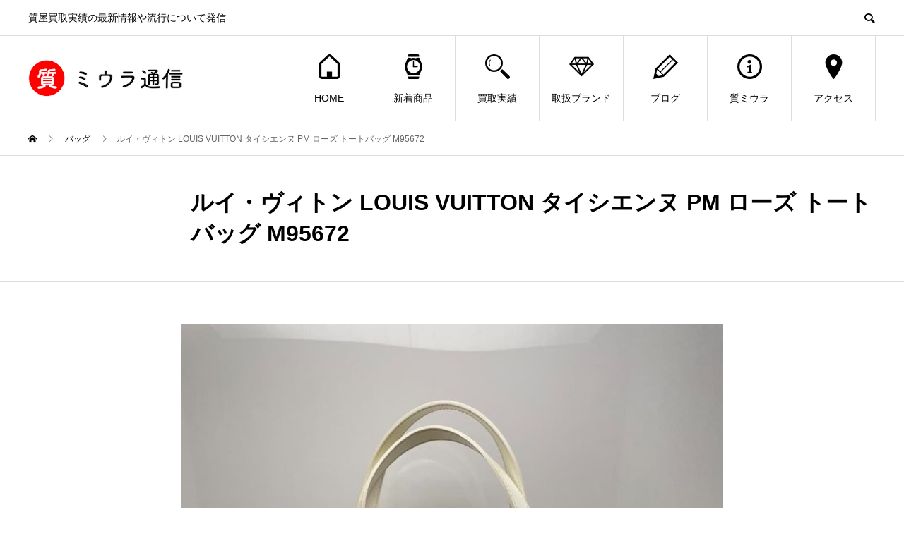

--- FILE ---
content_type: text/html; charset=UTF-8
request_url: https://magazine.miura78.com/event/1366/
body_size: 13212
content:
<!DOCTYPE html>
<html lang="ja" prefix="og: http://ogp.me/ns#">
<head>
	
<!-- Global site tag (gtag.js) - Google Analytics -->
<script async src="https://www.googletagmanager.com/gtag/js?id=G-9K90EX3C90"></script>
<script>
  window.dataLayer = window.dataLayer || [];
  function gtag(){dataLayer.push(arguments);}
  gtag('js', new Date());

  gtag('config', 'G-9K90EX3C90');
</script>
	
	
<meta charset="UTF-8">
<meta name="viewport" content="width=device-width">
<meta name="format-detection" content="telephone=no">
<meta name="description" content="質屋買取実績の最新情報や流行について発信">
<title>ルイ・ヴィトン LOUIS VUITTON タイシエンヌ PM ローズ トートバッグ M95672 &#8211; ミウラ通信</title>
<meta name='robots' content='max-image-preview:large' />
<link rel="alternate" type="application/rss+xml" title="ミウラ通信 &raquo; フィード" href="https://magazine.miura78.com/feed/" />
<link rel="alternate" type="application/rss+xml" title="ミウラ通信 &raquo; コメントフィード" href="https://magazine.miura78.com/comments/feed/" />
<link rel="alternate" title="oEmbed (JSON)" type="application/json+oembed" href="https://magazine.miura78.com/wp-json/oembed/1.0/embed?url=https%3A%2F%2Fmagazine.miura78.com%2Fevent%2F1366%2F" />
<link rel="alternate" title="oEmbed (XML)" type="text/xml+oembed" href="https://magazine.miura78.com/wp-json/oembed/1.0/embed?url=https%3A%2F%2Fmagazine.miura78.com%2Fevent%2F1366%2F&#038;format=xml" />
<style id='wp-img-auto-sizes-contain-inline-css' type='text/css'>
img:is([sizes=auto i],[sizes^="auto," i]){contain-intrinsic-size:3000px 1500px}
/*# sourceURL=wp-img-auto-sizes-contain-inline-css */
</style>
<style id='wp-emoji-styles-inline-css' type='text/css'>

	img.wp-smiley, img.emoji {
		display: inline !important;
		border: none !important;
		box-shadow: none !important;
		height: 1em !important;
		width: 1em !important;
		margin: 0 0.07em !important;
		vertical-align: -0.1em !important;
		background: none !important;
		padding: 0 !important;
	}
/*# sourceURL=wp-emoji-styles-inline-css */
</style>
<style id='wp-block-library-inline-css' type='text/css'>
:root{--wp-block-synced-color:#7a00df;--wp-block-synced-color--rgb:122,0,223;--wp-bound-block-color:var(--wp-block-synced-color);--wp-editor-canvas-background:#ddd;--wp-admin-theme-color:#007cba;--wp-admin-theme-color--rgb:0,124,186;--wp-admin-theme-color-darker-10:#006ba1;--wp-admin-theme-color-darker-10--rgb:0,107,160.5;--wp-admin-theme-color-darker-20:#005a87;--wp-admin-theme-color-darker-20--rgb:0,90,135;--wp-admin-border-width-focus:2px}@media (min-resolution:192dpi){:root{--wp-admin-border-width-focus:1.5px}}.wp-element-button{cursor:pointer}:root .has-very-light-gray-background-color{background-color:#eee}:root .has-very-dark-gray-background-color{background-color:#313131}:root .has-very-light-gray-color{color:#eee}:root .has-very-dark-gray-color{color:#313131}:root .has-vivid-green-cyan-to-vivid-cyan-blue-gradient-background{background:linear-gradient(135deg,#00d084,#0693e3)}:root .has-purple-crush-gradient-background{background:linear-gradient(135deg,#34e2e4,#4721fb 50%,#ab1dfe)}:root .has-hazy-dawn-gradient-background{background:linear-gradient(135deg,#faaca8,#dad0ec)}:root .has-subdued-olive-gradient-background{background:linear-gradient(135deg,#fafae1,#67a671)}:root .has-atomic-cream-gradient-background{background:linear-gradient(135deg,#fdd79a,#004a59)}:root .has-nightshade-gradient-background{background:linear-gradient(135deg,#330968,#31cdcf)}:root .has-midnight-gradient-background{background:linear-gradient(135deg,#020381,#2874fc)}:root{--wp--preset--font-size--normal:16px;--wp--preset--font-size--huge:42px}.has-regular-font-size{font-size:1em}.has-larger-font-size{font-size:2.625em}.has-normal-font-size{font-size:var(--wp--preset--font-size--normal)}.has-huge-font-size{font-size:var(--wp--preset--font-size--huge)}.has-text-align-center{text-align:center}.has-text-align-left{text-align:left}.has-text-align-right{text-align:right}.has-fit-text{white-space:nowrap!important}#end-resizable-editor-section{display:none}.aligncenter{clear:both}.items-justified-left{justify-content:flex-start}.items-justified-center{justify-content:center}.items-justified-right{justify-content:flex-end}.items-justified-space-between{justify-content:space-between}.screen-reader-text{border:0;clip-path:inset(50%);height:1px;margin:-1px;overflow:hidden;padding:0;position:absolute;width:1px;word-wrap:normal!important}.screen-reader-text:focus{background-color:#ddd;clip-path:none;color:#444;display:block;font-size:1em;height:auto;left:5px;line-height:normal;padding:15px 23px 14px;text-decoration:none;top:5px;width:auto;z-index:100000}html :where(.has-border-color){border-style:solid}html :where([style*=border-top-color]){border-top-style:solid}html :where([style*=border-right-color]){border-right-style:solid}html :where([style*=border-bottom-color]){border-bottom-style:solid}html :where([style*=border-left-color]){border-left-style:solid}html :where([style*=border-width]){border-style:solid}html :where([style*=border-top-width]){border-top-style:solid}html :where([style*=border-right-width]){border-right-style:solid}html :where([style*=border-bottom-width]){border-bottom-style:solid}html :where([style*=border-left-width]){border-left-style:solid}html :where(img[class*=wp-image-]){height:auto;max-width:100%}:where(figure){margin:0 0 1em}html :where(.is-position-sticky){--wp-admin--admin-bar--position-offset:var(--wp-admin--admin-bar--height,0px)}@media screen and (max-width:600px){html :where(.is-position-sticky){--wp-admin--admin-bar--position-offset:0px}}

/*# sourceURL=wp-block-library-inline-css */
</style><style id='global-styles-inline-css' type='text/css'>
:root{--wp--preset--aspect-ratio--square: 1;--wp--preset--aspect-ratio--4-3: 4/3;--wp--preset--aspect-ratio--3-4: 3/4;--wp--preset--aspect-ratio--3-2: 3/2;--wp--preset--aspect-ratio--2-3: 2/3;--wp--preset--aspect-ratio--16-9: 16/9;--wp--preset--aspect-ratio--9-16: 9/16;--wp--preset--color--black: #000000;--wp--preset--color--cyan-bluish-gray: #abb8c3;--wp--preset--color--white: #ffffff;--wp--preset--color--pale-pink: #f78da7;--wp--preset--color--vivid-red: #cf2e2e;--wp--preset--color--luminous-vivid-orange: #ff6900;--wp--preset--color--luminous-vivid-amber: #fcb900;--wp--preset--color--light-green-cyan: #7bdcb5;--wp--preset--color--vivid-green-cyan: #00d084;--wp--preset--color--pale-cyan-blue: #8ed1fc;--wp--preset--color--vivid-cyan-blue: #0693e3;--wp--preset--color--vivid-purple: #9b51e0;--wp--preset--gradient--vivid-cyan-blue-to-vivid-purple: linear-gradient(135deg,rgb(6,147,227) 0%,rgb(155,81,224) 100%);--wp--preset--gradient--light-green-cyan-to-vivid-green-cyan: linear-gradient(135deg,rgb(122,220,180) 0%,rgb(0,208,130) 100%);--wp--preset--gradient--luminous-vivid-amber-to-luminous-vivid-orange: linear-gradient(135deg,rgb(252,185,0) 0%,rgb(255,105,0) 100%);--wp--preset--gradient--luminous-vivid-orange-to-vivid-red: linear-gradient(135deg,rgb(255,105,0) 0%,rgb(207,46,46) 100%);--wp--preset--gradient--very-light-gray-to-cyan-bluish-gray: linear-gradient(135deg,rgb(238,238,238) 0%,rgb(169,184,195) 100%);--wp--preset--gradient--cool-to-warm-spectrum: linear-gradient(135deg,rgb(74,234,220) 0%,rgb(151,120,209) 20%,rgb(207,42,186) 40%,rgb(238,44,130) 60%,rgb(251,105,98) 80%,rgb(254,248,76) 100%);--wp--preset--gradient--blush-light-purple: linear-gradient(135deg,rgb(255,206,236) 0%,rgb(152,150,240) 100%);--wp--preset--gradient--blush-bordeaux: linear-gradient(135deg,rgb(254,205,165) 0%,rgb(254,45,45) 50%,rgb(107,0,62) 100%);--wp--preset--gradient--luminous-dusk: linear-gradient(135deg,rgb(255,203,112) 0%,rgb(199,81,192) 50%,rgb(65,88,208) 100%);--wp--preset--gradient--pale-ocean: linear-gradient(135deg,rgb(255,245,203) 0%,rgb(182,227,212) 50%,rgb(51,167,181) 100%);--wp--preset--gradient--electric-grass: linear-gradient(135deg,rgb(202,248,128) 0%,rgb(113,206,126) 100%);--wp--preset--gradient--midnight: linear-gradient(135deg,rgb(2,3,129) 0%,rgb(40,116,252) 100%);--wp--preset--font-size--small: 13px;--wp--preset--font-size--medium: 20px;--wp--preset--font-size--large: 36px;--wp--preset--font-size--x-large: 42px;--wp--preset--spacing--20: 0.44rem;--wp--preset--spacing--30: 0.67rem;--wp--preset--spacing--40: 1rem;--wp--preset--spacing--50: 1.5rem;--wp--preset--spacing--60: 2.25rem;--wp--preset--spacing--70: 3.38rem;--wp--preset--spacing--80: 5.06rem;--wp--preset--shadow--natural: 6px 6px 9px rgba(0, 0, 0, 0.2);--wp--preset--shadow--deep: 12px 12px 50px rgba(0, 0, 0, 0.4);--wp--preset--shadow--sharp: 6px 6px 0px rgba(0, 0, 0, 0.2);--wp--preset--shadow--outlined: 6px 6px 0px -3px rgb(255, 255, 255), 6px 6px rgb(0, 0, 0);--wp--preset--shadow--crisp: 6px 6px 0px rgb(0, 0, 0);}:where(.is-layout-flex){gap: 0.5em;}:where(.is-layout-grid){gap: 0.5em;}body .is-layout-flex{display: flex;}.is-layout-flex{flex-wrap: wrap;align-items: center;}.is-layout-flex > :is(*, div){margin: 0;}body .is-layout-grid{display: grid;}.is-layout-grid > :is(*, div){margin: 0;}:where(.wp-block-columns.is-layout-flex){gap: 2em;}:where(.wp-block-columns.is-layout-grid){gap: 2em;}:where(.wp-block-post-template.is-layout-flex){gap: 1.25em;}:where(.wp-block-post-template.is-layout-grid){gap: 1.25em;}.has-black-color{color: var(--wp--preset--color--black) !important;}.has-cyan-bluish-gray-color{color: var(--wp--preset--color--cyan-bluish-gray) !important;}.has-white-color{color: var(--wp--preset--color--white) !important;}.has-pale-pink-color{color: var(--wp--preset--color--pale-pink) !important;}.has-vivid-red-color{color: var(--wp--preset--color--vivid-red) !important;}.has-luminous-vivid-orange-color{color: var(--wp--preset--color--luminous-vivid-orange) !important;}.has-luminous-vivid-amber-color{color: var(--wp--preset--color--luminous-vivid-amber) !important;}.has-light-green-cyan-color{color: var(--wp--preset--color--light-green-cyan) !important;}.has-vivid-green-cyan-color{color: var(--wp--preset--color--vivid-green-cyan) !important;}.has-pale-cyan-blue-color{color: var(--wp--preset--color--pale-cyan-blue) !important;}.has-vivid-cyan-blue-color{color: var(--wp--preset--color--vivid-cyan-blue) !important;}.has-vivid-purple-color{color: var(--wp--preset--color--vivid-purple) !important;}.has-black-background-color{background-color: var(--wp--preset--color--black) !important;}.has-cyan-bluish-gray-background-color{background-color: var(--wp--preset--color--cyan-bluish-gray) !important;}.has-white-background-color{background-color: var(--wp--preset--color--white) !important;}.has-pale-pink-background-color{background-color: var(--wp--preset--color--pale-pink) !important;}.has-vivid-red-background-color{background-color: var(--wp--preset--color--vivid-red) !important;}.has-luminous-vivid-orange-background-color{background-color: var(--wp--preset--color--luminous-vivid-orange) !important;}.has-luminous-vivid-amber-background-color{background-color: var(--wp--preset--color--luminous-vivid-amber) !important;}.has-light-green-cyan-background-color{background-color: var(--wp--preset--color--light-green-cyan) !important;}.has-vivid-green-cyan-background-color{background-color: var(--wp--preset--color--vivid-green-cyan) !important;}.has-pale-cyan-blue-background-color{background-color: var(--wp--preset--color--pale-cyan-blue) !important;}.has-vivid-cyan-blue-background-color{background-color: var(--wp--preset--color--vivid-cyan-blue) !important;}.has-vivid-purple-background-color{background-color: var(--wp--preset--color--vivid-purple) !important;}.has-black-border-color{border-color: var(--wp--preset--color--black) !important;}.has-cyan-bluish-gray-border-color{border-color: var(--wp--preset--color--cyan-bluish-gray) !important;}.has-white-border-color{border-color: var(--wp--preset--color--white) !important;}.has-pale-pink-border-color{border-color: var(--wp--preset--color--pale-pink) !important;}.has-vivid-red-border-color{border-color: var(--wp--preset--color--vivid-red) !important;}.has-luminous-vivid-orange-border-color{border-color: var(--wp--preset--color--luminous-vivid-orange) !important;}.has-luminous-vivid-amber-border-color{border-color: var(--wp--preset--color--luminous-vivid-amber) !important;}.has-light-green-cyan-border-color{border-color: var(--wp--preset--color--light-green-cyan) !important;}.has-vivid-green-cyan-border-color{border-color: var(--wp--preset--color--vivid-green-cyan) !important;}.has-pale-cyan-blue-border-color{border-color: var(--wp--preset--color--pale-cyan-blue) !important;}.has-vivid-cyan-blue-border-color{border-color: var(--wp--preset--color--vivid-cyan-blue) !important;}.has-vivid-purple-border-color{border-color: var(--wp--preset--color--vivid-purple) !important;}.has-vivid-cyan-blue-to-vivid-purple-gradient-background{background: var(--wp--preset--gradient--vivid-cyan-blue-to-vivid-purple) !important;}.has-light-green-cyan-to-vivid-green-cyan-gradient-background{background: var(--wp--preset--gradient--light-green-cyan-to-vivid-green-cyan) !important;}.has-luminous-vivid-amber-to-luminous-vivid-orange-gradient-background{background: var(--wp--preset--gradient--luminous-vivid-amber-to-luminous-vivid-orange) !important;}.has-luminous-vivid-orange-to-vivid-red-gradient-background{background: var(--wp--preset--gradient--luminous-vivid-orange-to-vivid-red) !important;}.has-very-light-gray-to-cyan-bluish-gray-gradient-background{background: var(--wp--preset--gradient--very-light-gray-to-cyan-bluish-gray) !important;}.has-cool-to-warm-spectrum-gradient-background{background: var(--wp--preset--gradient--cool-to-warm-spectrum) !important;}.has-blush-light-purple-gradient-background{background: var(--wp--preset--gradient--blush-light-purple) !important;}.has-blush-bordeaux-gradient-background{background: var(--wp--preset--gradient--blush-bordeaux) !important;}.has-luminous-dusk-gradient-background{background: var(--wp--preset--gradient--luminous-dusk) !important;}.has-pale-ocean-gradient-background{background: var(--wp--preset--gradient--pale-ocean) !important;}.has-electric-grass-gradient-background{background: var(--wp--preset--gradient--electric-grass) !important;}.has-midnight-gradient-background{background: var(--wp--preset--gradient--midnight) !important;}.has-small-font-size{font-size: var(--wp--preset--font-size--small) !important;}.has-medium-font-size{font-size: var(--wp--preset--font-size--medium) !important;}.has-large-font-size{font-size: var(--wp--preset--font-size--large) !important;}.has-x-large-font-size{font-size: var(--wp--preset--font-size--x-large) !important;}
/*# sourceURL=global-styles-inline-css */
</style>

<style id='classic-theme-styles-inline-css' type='text/css'>
/*! This file is auto-generated */
.wp-block-button__link{color:#fff;background-color:#32373c;border-radius:9999px;box-shadow:none;text-decoration:none;padding:calc(.667em + 2px) calc(1.333em + 2px);font-size:1.125em}.wp-block-file__button{background:#32373c;color:#fff;text-decoration:none}
/*# sourceURL=/wp-includes/css/classic-themes.min.css */
</style>
<link rel='stylesheet' id='page_builder-simple_table-css' href='https://magazine.miura78.com/wp-content/themes/avant_tcd060/pagebuilder/assets/css/simple_table.css?ver=1.4.5' type='text/css' media='all' />
<link rel='stylesheet' id='avant-slick-css' href='https://magazine.miura78.com/wp-content/themes/avant_tcd060/assets/css/slick.min.css?ver=6.9' type='text/css' media='all' />
<link rel='stylesheet' id='avant-slick-theme-css' href='https://magazine.miura78.com/wp-content/themes/avant_tcd060/assets/css/slick-theme.min.css?ver=6.9' type='text/css' media='all' />
<link rel='stylesheet' id='avant-style-css' href='https://magazine.miura78.com/wp-content/themes/avant_tcd060/style.css?ver=1.5.2' type='text/css' media='all' />
<script type="text/javascript" src="https://magazine.miura78.com/wp-includes/js/jquery/jquery.min.js?ver=3.7.1" id="jquery-core-js"></script>
<script type="text/javascript" src="https://magazine.miura78.com/wp-includes/js/jquery/jquery-migrate.min.js?ver=3.4.1" id="jquery-migrate-js"></script>
<script type="text/javascript" src="https://magazine.miura78.com/wp-content/themes/avant_tcd060/assets/js/slick.min.js?ver=1.5.2" id="avant-slick-js"></script>
<link rel="https://api.w.org/" href="https://magazine.miura78.com/wp-json/" /><link rel="canonical" href="https://magazine.miura78.com/event/1366/" />
<link rel='shortlink' href='https://magazine.miura78.com/?p=1366' />
<style>
.c-comment__form-submit:hover,.c-pw__btn:hover,.p-cb__item-btn a,.p-headline,.p-index-event__btn a,.p-nav02__item a,.p-readmore__btn,.p-pager__item span,.p-page-links a{background: #000000}.c-pw__btn,.p-cb__item-btn a:hover,.p-index-event__btn a:hover,.p-pagetop a:hover,.p-nav02__item a:hover,.p-readmore__btn:hover,.p-page-links > span,.p-page-links a:hover{background: #333333}.p-entry__body a{color: #333333}body{font-family: "Segoe UI", Verdana, "游ゴシック", YuGothic, "Hiragino Kaku Gothic ProN", Meiryo, sans-serif}.c-logo,.p-entry__header02-title,.p-entry__header02-upper-title,.p-entry__title,.p-footer-widgets__item-title,.p-headline h2,.p-headline02__title,.p-page-header__lower-title,.p-page-header__upper-title,.p-widget__title{font-family: "Segoe UI", Verdana, "游ゴシック", YuGothic, "Hiragino Kaku Gothic ProN", Meiryo, sans-serif}.p-page-header__title{transition-delay: 3s}.p-hover-effect--type1:hover img{-webkit-transform: scale(1.2);transform: scale(1.2)}.l-header{background: #ffffff}.p-global-nav > ul > li > a{color: #000000}.p-global-nav .sub-menu a{background: #000000;color: #ffffff}.p-global-nav .sub-menu a:hover{background: #333333;color: #ffffff}.p-global-nav .menu-item-55.current-menu-item > a,.p-global-nav .menu-item-55 > a:hover{color: #000000}.p-global-nav .menu-item-55.current-menu-item > a::before,.p-global-nav .menu-item-55 > a:hover::before{background: #000000}.p-global-nav .menu-item-37.current-menu-item > a,.p-global-nav .menu-item-37 > a:hover{color: #000000}.p-global-nav .menu-item-37.current-menu-item > a::before,.p-global-nav .menu-item-37 > a:hover::before{background: #000000}.p-global-nav .menu-item-40.current-menu-item > a,.p-global-nav .menu-item-40 > a:hover{color: #000000}.p-global-nav .menu-item-40.current-menu-item > a::before,.p-global-nav .menu-item-40 > a:hover::before{background: #000000}.p-global-nav .menu-item-43.current-menu-item > a,.p-global-nav .menu-item-43 > a:hover{color: #000000}.p-global-nav .menu-item-43.current-menu-item > a::before,.p-global-nav .menu-item-43 > a:hover::before{background: #000000}.p-global-nav .menu-item-46.current-menu-item > a,.p-global-nav .menu-item-46 > a:hover{color: #000000}.p-global-nav .menu-item-46.current-menu-item > a::before,.p-global-nav .menu-item-46 > a:hover::before{background: #000000}.p-global-nav .menu-item-49.current-menu-item > a,.p-global-nav .menu-item-49 > a:hover{color: #000000}.p-global-nav .menu-item-49.current-menu-item > a::before,.p-global-nav .menu-item-49 > a:hover::before{background: #000000}.p-global-nav .menu-item-52.current-menu-item > a,.p-global-nav .menu-item-52 > a:hover{color: #000000}.p-global-nav .menu-item-52.current-menu-item > a::before,.p-global-nav .menu-item-52 > a:hover::before{background: #000000}.p-footer-links{background: #f3f3f3}.p-footer-widgets{background: #ffffff}.p-copyright{background: #ffffff}.p-ad-info__label{background: #000000;color: #ffffff;font-size: 11px}.p-page-header{background-image: url(https://magazine.miura78.com/wp-content/uploads/2021/10/bf31b3a2a843d6603e5688443823b0ec.jpg)}.p-page-header::before{background-color: #25e8db}.p-page-header__upper-title{font-size: 40px}.p-page-header__lower-title{font-size: 25px}.p-article07 a[class^="p-hover-effect--"]{border-radius: 10px}.p-slider .p-event-cat--74{background: ;color: }.p-event-cat--74:hover{background: ;color: }.p-slider .p-event-cat--30{background: ;color: }.p-event-cat--30:hover{background: ;color: }.p-slider .p-event-cat--78{background: ;color: }.p-event-cat--78:hover{background: ;color: }.p-slider .p-event-cat--33{background: ;color: }.p-event-cat--33:hover{background: ;color: }.p-slider .p-event-cat--45{background: ;color: }.p-event-cat--45:hover{background: ;color: }.p-slider .p-event-cat--29{background: ;color: }.p-event-cat--29:hover{background: ;color: }.p-slider .p-event-cat--34{background: ;color: }.p-event-cat--34:hover{background: ;color: }.p-slider .p-event-cat--73{background: ;color: }.p-event-cat--73:hover{background: ;color: }.p-slider .p-event-cat--42{background: ;color: }.p-event-cat--42:hover{background: ;color: }.p-slider .p-event-cat--44{background: ;color: }.p-event-cat--44:hover{background: ;color: }.p-slider .p-event-cat--66{background: ;color: }.p-event-cat--66:hover{background: ;color: }.p-slider .p-event-cat--37{background: ;color: }.p-event-cat--37:hover{background: ;color: }.p-slider .p-event-cat--76{background: ;color: }.p-event-cat--76:hover{background: ;color: }.p-slider .p-event-cat--75{background: ;color: }.p-event-cat--75:hover{background: ;color: }.p-slider .p-event-cat--77{background: ;color: }.p-event-cat--77:hover{background: ;color: }.p-slider .p-event-cat--38{background: ;color: }.p-event-cat--38:hover{background: ;color: }.p-slider .p-event-cat--58{background: ;color: }.p-event-cat--58:hover{background: ;color: }.p-slider .p-event-cat--32{background: ;color: }.p-event-cat--32:hover{background: ;color: }.p-slider .p-event-cat--25{background: ;color: }.p-event-cat--25:hover{background: ;color: }.p-slider .p-event-cat--53{background: ;color: }.p-event-cat--53:hover{background: ;color: }.p-slider .p-event-cat--50{background: ;color: }.p-event-cat--50:hover{background: ;color: }.p-slider .p-event-cat--56{background: ;color: }.p-event-cat--56:hover{background: ;color: }.p-slider .p-event-cat--36{background: ;color: }.p-event-cat--36:hover{background: ;color: }.p-slider .p-event-cat--39{background: ;color: }.p-event-cat--39:hover{background: ;color: }.p-slider .p-event-cat--43{background: ;color: }.p-event-cat--43:hover{background: ;color: }.p-slider .p-event-cat--26{background: ;color: }.p-event-cat--26:hover{background: ;color: }.p-slider .p-event-cat--54{background: ;color: }.p-event-cat--54:hover{background: ;color: }.p-slider .p-event-cat--51{background: ;color: }.p-event-cat--51:hover{background: ;color: }.p-slider .p-event-cat--52{background: ;color: }.p-event-cat--52:hover{background: ;color: }.p-slider .p-event-cat--72{background: ;color: }.p-event-cat--72:hover{background: ;color: }.p-slider .p-event-cat--28{background: ;color: }.p-event-cat--28:hover{background: ;color: }.p-slider .p-event-cat--47{background: ;color: }.p-event-cat--47:hover{background: ;color: }.p-slider .p-event-cat--49{background: ;color: }.p-event-cat--49:hover{background: ;color: }.p-slider .p-event-cat--41{background: ;color: }.p-event-cat--41:hover{background: ;color: }.p-slider .p-event-cat--60{background: ;color: }.p-event-cat--60:hover{background: ;color: }.p-slider .p-event-cat--80{background: ;color: }.p-event-cat--80:hover{background: ;color: }.p-slider .p-event-cat--23{background: ;color: }.p-event-cat--23:hover{background: ;color: }.p-slider .p-event-cat--27{background: ;color: }.p-event-cat--27:hover{background: ;color: }.p-slider .p-event-cat--31{background: ;color: }.p-event-cat--31:hover{background: ;color: }.p-slider .p-event-cat--62{background: ;color: }.p-event-cat--62:hover{background: ;color: }.p-slider .p-event-cat--64{background: ;color: }.p-event-cat--64:hover{background: ;color: }.p-slider .p-event-cat--65{background: ;color: }.p-event-cat--65:hover{background: ;color: }.p-slider .p-event-cat--68{background: ;color: }.p-event-cat--68:hover{background: ;color: }.p-slider .p-event-cat--59{background: ;color: }.p-event-cat--59:hover{background: ;color: }.p-slider .p-event-cat--46{background: ;color: }.p-event-cat--46:hover{background: ;color: }.p-slider .p-event-cat--24{background: ;color: }.p-event-cat--24:hover{background: ;color: }.p-slider .p-event-cat--67{background: ;color: }.p-event-cat--67:hover{background: ;color: }.p-slider .p-event-cat--48{background: ;color: }.p-event-cat--48:hover{background: ;color: }.p-slider .p-event-cat--70{background: ;color: }.p-event-cat--70:hover{background: ;color: }.p-slider .p-event-cat--63{background: ;color: }.p-event-cat--63:hover{background: ;color: }.p-slider .p-event-cat--69{background: ;color: }.p-event-cat--69:hover{background: ;color: }.p-slider .p-event-cat--9{background: #dd3333;color: #ffffff}.p-event-cat--9:hover{background: #dd3333;color: #ffffff}.p-slider .p-event-cat--35{background: ;color: }.p-event-cat--35:hover{background: ;color: }.p-slider .p-event-cat--40{background: ;color: }.p-event-cat--40:hover{background: ;color: }.p-slider .p-event-cat--8{background: #ff8000;color: #ffffff}.p-event-cat--8:hover{background: #ff8000;color: #ffffff}.p-slider .p-event-cat--79{background: ;color: }.p-event-cat--79:hover{background: ;color: }.p-entry__header02-upper,.p-slider .slick-dots li.slick-active button::before,.p-slider .slick-dots button:hover::before{background: }.p-entry__header02-title{font-size: 32px}.p-entry__body{font-size: 14px}@media screen and (max-width: 767px) {.p-footer-widgets,.p-social-nav{background: #ffffff}.p-entry__header02-title{font-size: 22px}.p-entry__body{font-size: 14px}}@media screen and (max-width: 1199px) {.p-global-nav{background: rgba(0,0,0, 1)}.p-global-nav > ul > li > a,.p-global-nav a,.p-global-nav a:hover,.p-global-nav .sub-menu a,.p-global-nav .sub-menu a:hover{color: #ffffff!important}.p-global-nav .menu-item-has-children > a > .sub-menu-toggle::before{border-color: #ffffff}}@media screen and (max-width: 991px) {.p-page-header__upper{background: #25e8db}.p-page-header__lower{background-image: url(https://magazine.miura78.com/wp-content/uploads/2021/10/bf31b3a2a843d6603e5688443823b0ec.jpg)}}.c-load--type1 { border: 3px solid rgba(0, 0, 0, 0.2); border-top-color: #000000; }
</style>
<link rel="stylesheet" href="https://magazine.miura78.com/wp-content/themes/avant_tcd060/pagebuilder/assets/css/pagebuilder.css?ver=1.4.5">
<style type="text/css">
.tcd-pb-row.row1 { margin-bottom:30px; background-color:#ffffff; }
.tcd-pb-row.row1 .tcd-pb-col.col1 { width:100%; }
.tcd-pb-row.row1 .tcd-pb-col.col1 .tcd-pb-widget.widget1 { margin-bottom:30px; }
@media only screen and (max-width:767px) {
  .tcd-pb-row.row1 { margin-bottom:30px; }
  .tcd-pb-row.row1 .tcd-pb-col.col1 .tcd-pb-widget.widget1 { margin-bottom:30px; }
}
.tcd-pb-row.row2 { margin-bottom:30px; background-color:#ffffff; }
.tcd-pb-row.row2 .tcd-pb-col.col1 { width:100%; }
.tcd-pb-row.row2 .tcd-pb-col.col1 .tcd-pb-widget.widget1 { margin-bottom:30px; background-color:#ffffff; }
.tcd-pb-row.row2 .tcd-pb-col.col1 .tcd-pb-widget.widget2 { margin-bottom:30px; border-bottom:1px solid #dddddd; }
@media only screen and (max-width:767px) {
  .tcd-pb-row.row2 { margin-bottom:30px; }
  .tcd-pb-row.row2 .tcd-pb-col.col1 .tcd-pb-widget.widget1 { margin-bottom:30px; }
  .tcd-pb-row.row2 .tcd-pb-col.col1 .tcd-pb-widget.widget2 { margin-bottom:30px; border-bottom:none; }
}
.tcd-pb-row.row3 { margin-bottom:30px; background-color:#ffffff; }
.tcd-pb-row.row3 .tcd-pb-row-inner { margin-left:-15px; margin-right:-15px; }
.tcd-pb-row.row3 .tcd-pb-col.col1 { width:50%; padding-left:15px; padding-right:15px; }
.tcd-pb-row.row3 .tcd-pb-col.col2 { width:50%; padding-left:15px; padding-right:15px; }
.tcd-pb-row.row3 .tcd-pb-col.col1 .tcd-pb-widget.widget1 { margin-bottom:30px; }
.tcd-pb-row.row3 .tcd-pb-col.col1 .tcd-pb-widget.widget2 { margin-bottom:30px; }
.tcd-pb-row.row3 .tcd-pb-col.col2 .tcd-pb-widget.widget1 { margin-bottom:30px; }
.tcd-pb-row.row3 .tcd-pb-col.col2 .tcd-pb-widget.widget2 { margin-bottom:30px; }
@media only screen and (max-width:767px) {
  .tcd-pb-row.row3 { margin-bottom:30px; }
  .tcd-pb-row.row3 .tcd-pb-row-inner { margin-left:-15px; margin-right:-15px; }
  .tcd-pb-row.row3 .tcd-pb-col.col1 { padding-left:15px; padding-right:15px; }
  .tcd-pb-row.row3 .tcd-pb-col.col1 { width:100%; float:none; margin-bottom:30px; }
  .tcd-pb-row.row3 .tcd-pb-col.col1 .tcd-pb-widget.widget1 { margin-bottom:30px; }
  .tcd-pb-row.row3 .tcd-pb-col.col1 .tcd-pb-widget.widget2 { margin-bottom:30px; }
  .tcd-pb-row.row3 .tcd-pb-col.col2 { padding-left:15px; padding-right:15px; }
  .tcd-pb-row.row3 .tcd-pb-col.col2 { width:100%; float:none; }
  .tcd-pb-row.row3 .tcd-pb-col.col2 .tcd-pb-widget.widget1 { margin-bottom:30px; }
  .tcd-pb-row.row3 .tcd-pb-col.col2 .tcd-pb-widget.widget2 { margin-bottom:30px; }
}
.tcd-pb-row.row4 { margin-bottom:30px; background-color:#ffffff; }
.tcd-pb-row.row4 .tcd-pb-col.col1 { width:100%; }
.tcd-pb-row.row4 .tcd-pb-col.col1 .tcd-pb-widget.widget1 { margin-bottom:30px; }
@media only screen and (max-width:767px) {
  .tcd-pb-row.row4 { margin-bottom:30px; }
  .tcd-pb-row.row4 .tcd-pb-col.col1 .tcd-pb-widget.widget1 { margin-bottom:30px; }
}
.tcd-pb-row.row5 { margin-bottom:30px; background-color:#ffffff; }
.tcd-pb-row.row5 .tcd-pb-col.col1 { width:100%; }
.tcd-pb-row.row5 .tcd-pb-col.col1 .tcd-pb-widget.widget1 { margin-bottom:30px; }
@media only screen and (max-width:767px) {
  .tcd-pb-row.row5 { margin-bottom:30px; }
  .tcd-pb-row.row5 .tcd-pb-col.col1 .tcd-pb-widget.widget1 { margin-bottom:30px; }
}
.tcd-pb-row.row2 .tcd-pb-col.col1 .tcd-pb-widget.widget1 .pb_headline { color: #333333; font-size: 20px; text-align: center;  }
@media only screen and (max-width: 767px) {
  .tcd-pb-row.row2 .tcd-pb-col.col1 .tcd-pb-widget.widget1 .pb_headline { font-size: 20px; text-align: center;  }
}
.tcd-pb-row.row5 .tcd-pb-col.col1 .tcd-pb-widget.widget1 .pb_simple_table th { background-color: #f9f9f9; color: #000000; }
</style>

<link rel="icon" href="https://magazine.miura78.com/wp-content/uploads/2021/10/favicon-120x120.png" sizes="32x32" />
<link rel="icon" href="https://magazine.miura78.com/wp-content/uploads/2021/10/favicon-300x300.png" sizes="192x192" />
<link rel="apple-touch-icon" href="https://magazine.miura78.com/wp-content/uploads/2021/10/favicon-180x180.png" />
<meta name="msapplication-TileImage" content="https://magazine.miura78.com/wp-content/uploads/2021/10/favicon-300x300.png" />
		<style type="text/css" id="wp-custom-css">
			//ヘッダー
.p-page-header {
	margin-bottom:50px;
}

.has-menu-bar::before {
	background-color:#000000;
}

//フッター
.textwidget p {
line-height:1em;
}
.l-footer .p-btn {
	background-color:#000;
	color:#fff;
}
.l-footer a {
	font-size:15px;
}
.l-footer .widget_nav_menu li {
	margin-bottom: 30px;
}
.l-footer .widget_nav_menu ul {
	margin-top: 50px;
}
#nav_menu-4 {
	margin-top:20px;
 	padding-left:50px;
}		</style>
		</head>
<body class="wp-singular event-template-default single single-event postid-1366 wp-theme-avant_tcd060">
<div id="site_loader_overlay">
  <div id="site_loader_animation" class="c-load--type1">
      </div>
</div>
<header id="js-header" class="l-header">
  <div class="l-header__upper">
    <div class="l-inner">
      <p class="l-header__desc">質屋買取実績の最新情報や流行について発信</p>
            <button id="js-header__search" class="l-header__search"></button>
            			<form role="search" method="get" id="js-header__form" class="l-header__form" action="https://magazine.miura78.com/">
		    <input class="l-header__form-input" type="text" value="" name="s">
			</form>
          </div>
  </div>
  <div class="l-header__lower l-inner">
    <div class="l-header__logo c-logo">
			      <a href="https://magazine.miura78.com/">
        <img src="https://magazine.miura78.com/wp-content/uploads/2021/05/logo_pc.png" alt="ミウラ通信" width="auto" height="auto">
      </a>
          </div>
    <a href="#" id="js-menu-btn" class="p-menu-btn c-menu-btn"></a>
    <nav id="js-global-nav" class="p-global-nav">
      <ul>
        <li class="p-global-nav__form-wrapper">
          					<form class="p-global-nav__form" action="https://magazine.miura78.com/" method="get">
            <input class="p-global-nav__form-input" type="text" value="" name="s">
            <input type="submit" value="&#xe915;" class="p-global-nav__form-submit">
          </form>
                  </li>
        <li id="menu-item-55" class="menu-item menu-item-type-post_type menu-item-object-page menu-item-home menu-item-55"><a href="https://magazine.miura78.com/"><span class="p-global-nav__item-icon p-icon p-icon--img"><img width="35" height="35" src="https://magazine.miura78.com/wp-content/uploads/2021/05/fc09970b9c7d246ecf54126d3db40782.png" class="attachment-thumbnail size-thumbnail" alt="" decoding="async" loading="lazy" /></span>HOME<span class="p-global-nav__toggle"></span></a></li>
<li id="menu-item-37" class="menu-item menu-item-type-post_type menu-item-object-page menu-item-37"><a href="https://magazine.miura78.com/event_tag/newitem/"><span class="p-global-nav__item-icon p-icon p-icon--img"><img width="35" height="35" src="https://magazine.miura78.com/wp-content/uploads/2021/05/ed6e061b0d987f1f2a51a91f5cb65052.png" class="attachment-thumbnail size-thumbnail" alt="" decoding="async" loading="lazy" /></span>新着商品<span class="p-global-nav__toggle"></span></a></li>
<li id="menu-item-40" class="menu-item menu-item-type-post_type menu-item-object-page menu-item-40"><a href="https://magazine.miura78.com/event_tag/purchasing/"><span class="p-global-nav__item-icon p-icon p-icon--img"><img width="35" height="35" src="https://magazine.miura78.com/wp-content/uploads/2021/05/fd05c83c7c261792fb3efe390f854a71.png" class="attachment-thumbnail size-thumbnail" alt="" decoding="async" loading="lazy" /></span>買取実績<span class="p-global-nav__toggle"></span></a></li>
<li id="menu-item-43" class="menu-item menu-item-type-post_type menu-item-object-page menu-item-43"><a href="https://magazine.miura78.com/brand/"><span class="p-global-nav__item-icon p-icon p-icon--img"><img width="35" height="35" src="https://magazine.miura78.com/wp-content/uploads/2021/05/393500d41c53e261a6c6888456ca42db.png" class="attachment-thumbnail size-thumbnail" alt="" decoding="async" loading="lazy" /></span>取扱ブランド<span class="p-global-nav__toggle"></span></a></li>
<li id="menu-item-46" class="menu-item menu-item-type-post_type menu-item-object-page current_page_parent menu-item-46"><a href="https://magazine.miura78.com/blog/"><span class="p-global-nav__item-icon p-icon p-icon--img"><img width="35" height="35" src="https://magazine.miura78.com/wp-content/uploads/2021/05/9d5e5ae8d40eb585362c0a794b377a76.png" class="attachment-thumbnail size-thumbnail" alt="" decoding="async" loading="lazy" /></span>ブログ<span class="p-global-nav__toggle"></span></a></li>
<li id="menu-item-49" class="menu-item menu-item-type-post_type menu-item-object-page menu-item-49"><a href="https://magazine.miura78.com/miura/"><span class="p-global-nav__item-icon p-icon p-icon--img"><img width="35" height="35" src="https://magazine.miura78.com/wp-content/uploads/2021/05/07a585182635e1c683cae54be481f03f.png" class="attachment-thumbnail size-thumbnail" alt="" decoding="async" loading="lazy" /></span>質ミウラ<span class="p-global-nav__toggle"></span></a></li>
<li id="menu-item-52" class="menu-item menu-item-type-post_type menu-item-object-page menu-item-52"><a href="https://magazine.miura78.com/access/"><span class="p-global-nav__item-icon p-icon p-icon--img"><img width="35" height="35" src="https://magazine.miura78.com/wp-content/uploads/2021/05/0e47b9ef70eb51fe73a5bbe4dc9cae55.png" class="attachment-thumbnail size-thumbnail" alt="" decoding="async" loading="lazy" /></span>アクセス<span class="p-global-nav__toggle"></span></a></li>
      </ul>
    </nav>
  </div>
</header>
<main class="l-main">
  <div class="p-breadcrumb c-breadcrumb">
<ol class="p-breadcrumb__inner l-inner" itemscope itemtype="http://schema.org/BreadcrumbList">
<li class="p-breadcrumb__item c-breadcrumb__item c-breadcrumb__item--home" itemprop="itemListElement" itemscope itemtype="http://schema.org/ListItem">
<a href="https://magazine.miura78.com/" itemprop="item">
<span itemprop="name">HOME</span>
</a>
<meta itemprop="position" content="1">
</li>
<li class="p-breadcrumb__item c-breadcrumb__item" itemprop="itemListElement" itemscope itemtype="http://schema.org/ListItem">
<a href="https://magazine.miura78.com/event/" itemprop="item">
<span itemprop="name">買取実績 新着商品</span>
</a>
<meta itemprop="position" content="2">
</li>
<li class="p-breadcrumb__item c-breadcrumb__item" itemprop="itemListElement" itemscope itemtype="http://schema.org/ListItem">
<a href="https://magazine.miura78.com/event_tag/%e3%83%90%e3%83%83%e3%82%b0/" itemprop="item">
<span itemprop="name">バッグ</span>
</a>
<meta itemprop="position" content="3">
</li>
<li class="p-breadcrumb__item c-breadcrumb__item" itemprop="itemListElement" itemscope itemtype="http://schema.org/ListItem"><span itemprop="name">ルイ・ヴィトン LOUIS VUITTON タイシエンヌ PM ローズ トートバッグ M95672</span><meta itemprop="position" content="4"></li>
</ol>
</div>
        <article class="p-entry">
        <header class="p-entry__header02">
          <div class="p-entry__header02-inner l-inner">
            <div class="p-entry__header02-upper p-entry__header02-upper--square">
              <time class="p-date" datetime="2021-12-20">12月<span class="p-date__day">20</span>2021</time>
            </div>
            <div class="p-entry__header02-lower">
              <h1 class="p-entry__header02-title">ルイ・ヴィトン LOUIS VUITTON タイシエンヌ PM ローズ トートバッグ M95672</h1>
            </div>
          </div>
        </header>
        <div class="p-entry__body p-entry__body--sm l-inner">
                    <div id="tcd-pb-wrap">
 <div class="tcd-pb-row row1">
  <div class="tcd-pb-row-inner clearfix">
   <div class="tcd-pb-col col1">
    <div class="tcd-pb-widget widget1 pb-widget-image">
<img width="768" height="1024" src="https://magazine.miura78.com/wp-content/uploads/2022/01/S__16761070-768x1024.jpg" class="attachment-large size-large" alt="" decoding="async" loading="lazy" srcset="https://magazine.miura78.com/wp-content/uploads/2022/01/S__16761070-768x1024.jpg 768w, https://magazine.miura78.com/wp-content/uploads/2022/01/S__16761070-225x300.jpg 225w, https://magazine.miura78.com/wp-content/uploads/2022/01/S__16761070.jpg 1108w" sizes="auto, (max-width: 768px) 100vw, 768px" />    </div>
   </div>
  </div>
 </div>
 <div class="tcd-pb-row row2">
  <div class="tcd-pb-row-inner clearfix">
   <div class="tcd-pb-col col1">
    <div class="tcd-pb-widget widget1 pb-widget-headline">
<h3 class="pb_headline pb_font_family_type1">『ルイ・ヴィトン タイシエンヌPM ローズ トートバッグ M95672』</h3>    </div>
    <div class="tcd-pb-widget widget2 pb-widget-editor">
<p style="text-align: center;">素材：キャンバス/レザー 型番：M95672</p>
    </div>
   </div>
  </div>
 </div>
 <div class="tcd-pb-row row3">
  <div class="tcd-pb-row-inner clearfix">
   <div class="tcd-pb-col col1">
    <div class="tcd-pb-widget widget1 pb-widget-image">
<img width="768" height="1024" src="https://magazine.miura78.com/wp-content/uploads/2022/01/S__16761071-768x1024.jpg" class="attachment-large size-large" alt="" decoding="async" loading="lazy" srcset="https://magazine.miura78.com/wp-content/uploads/2022/01/S__16761071-768x1024.jpg 768w, https://magazine.miura78.com/wp-content/uploads/2022/01/S__16761071-225x300.jpg 225w, https://magazine.miura78.com/wp-content/uploads/2022/01/S__16761071.jpg 1108w" sizes="auto, (max-width: 768px) 100vw, 768px" />    </div>
    <div class="tcd-pb-widget widget2 pb-widget-image">
<img width="768" height="1024" src="https://magazine.miura78.com/wp-content/uploads/2022/01/S__16761073-768x1024.jpg" class="attachment-large size-large" alt="" decoding="async" loading="lazy" srcset="https://magazine.miura78.com/wp-content/uploads/2022/01/S__16761073-768x1024.jpg 768w, https://magazine.miura78.com/wp-content/uploads/2022/01/S__16761073-225x300.jpg 225w, https://magazine.miura78.com/wp-content/uploads/2022/01/S__16761073.jpg 1108w" sizes="auto, (max-width: 768px) 100vw, 768px" />    </div>
   </div>
   <div class="tcd-pb-col col2">
    <div class="tcd-pb-widget widget1 pb-widget-image">
<img width="768" height="1024" src="https://magazine.miura78.com/wp-content/uploads/2022/01/S__16761072-768x1024.jpg" class="attachment-large size-large" alt="" decoding="async" loading="lazy" srcset="https://magazine.miura78.com/wp-content/uploads/2022/01/S__16761072-768x1024.jpg 768w, https://magazine.miura78.com/wp-content/uploads/2022/01/S__16761072-225x300.jpg 225w, https://magazine.miura78.com/wp-content/uploads/2022/01/S__16761072.jpg 1108w" sizes="auto, (max-width: 768px) 100vw, 768px" />    </div>
    <div class="tcd-pb-widget widget2 pb-widget-image">
<img width="768" height="1024" src="https://magazine.miura78.com/wp-content/uploads/2022/01/S__16761074-768x1024.jpg" class="attachment-large size-large" alt="" decoding="async" loading="lazy" srcset="https://magazine.miura78.com/wp-content/uploads/2022/01/S__16761074-768x1024.jpg 768w, https://magazine.miura78.com/wp-content/uploads/2022/01/S__16761074-225x300.jpg 225w, https://magazine.miura78.com/wp-content/uploads/2022/01/S__16761074.jpg 1108w" sizes="auto, (max-width: 768px) 100vw, 768px" />    </div>
   </div>
  </div>
 </div>
 <div class="tcd-pb-row row4">
  <div class="tcd-pb-row-inner clearfix">
   <div class="tcd-pb-col col1">
    <div class="tcd-pb-widget widget1 pb-widget-editor">
<p style="text-align: center;">タヒチの女性の絵からインスピレーションを受けデザインされた、カジュアルながらエレガントな雰囲気の《タイシエンヌPM》です。<br />
日常使いを意識したシンプルな作りながら、デザイン性で目を引くアイテムです。<br />
ルイヴィトンの商品は、近年価格がどんどん高騰していますので、使っていない物は売却を検討してみては？</p>
    </div>
   </div>
  </div>
 </div>
 <div class="tcd-pb-row row5">
  <div class="tcd-pb-row-inner clearfix">
   <div class="tcd-pb-col col1">
    <div class="tcd-pb-widget widget1 pb-widget-simple_table">
<table class="pb_simple_table">
<tr><th>取引日</th><td><p>2021.12.20</p>
</td></tr>
<tr><th>買取方法</th><td><p>店舗</p>
</td></tr>
<tr><th>状態</th><td><p>付属品：保存袋<br />
状態： ABランク</p>
</td></tr>
<tr><th>問合せ</th><td><p>TEL：048-831-5210（10時〜19時・火曜、第1.3水曜店休）<br />
LINE：@ocl3232b</p>
</td></tr>
<tr><th>買取実績</th><td><p>￥40,000</p>
</td></tr>
</table>
    </div>
   </div>
  </div>
 </div>
</div>
        </div>
      </article>
    <div class="l-inner u-center">
    			<ul class="p-entry__share c-share u-clearfix c-share--sm c-share--color">
				<li class="c-share__btn c-share__btn--twitter">
			    <a href="http://twitter.com/share?text=%E3%83%AB%E3%82%A4%E3%83%BB%E3%83%B4%E3%82%A3%E3%83%88%E3%83%B3+LOUIS+VUITTON+%E3%82%BF%E3%82%A4%E3%82%B7%E3%82%A8%E3%83%B3%E3%83%8C+PM+%E3%83%AD%E3%83%BC%E3%82%BA+%E3%83%88%E3%83%BC%E3%83%88%E3%83%90%E3%83%83%E3%82%B0+M95672&url=https%3A%2F%2Fmagazine.miura78.com%2Fevent%2F1366%2F&via=&tw_p=tweetbutton&related="  onclick="javascript:window.open(this.href, '', 'menubar=no,toolbar=no,resizable=yes,scrollbars=yes,height=400,width=600');return false;">
			     	<i class="c-share__icn c-share__icn--twitter"></i>
			      <span class="c-share__title">Tweet</span>
			   	</a>
			   </li>
			    <li class="c-share__btn c-share__btn--facebook">
			    	<a href="//www.facebook.com/sharer/sharer.php?u=https://magazine.miura78.com/event/1366/&amp;t=%E3%83%AB%E3%82%A4%E3%83%BB%E3%83%B4%E3%82%A3%E3%83%88%E3%83%B3+LOUIS+VUITTON+%E3%82%BF%E3%82%A4%E3%82%B7%E3%82%A8%E3%83%B3%E3%83%8C+PM+%E3%83%AD%E3%83%BC%E3%82%BA+%E3%83%88%E3%83%BC%E3%83%88%E3%83%90%E3%83%83%E3%82%B0+M95672" rel="nofollow" target="_blank">
			      	<i class="c-share__icn c-share__icn--facebook"></i>
			        <span class="c-share__title">Share</span>
			      </a>
			    </li>
			    <li class="c-share__btn c-share__btn--hatebu">
			      <a href="http://b.hatena.ne.jp/add?mode=confirm&url=https%3A%2F%2Fmagazine.miura78.com%2Fevent%2F1366%2F" onclick="javascript:window.open(this.href, '', 'menubar=no,toolbar=no,resizable=yes,scrollbars=yes,height=400,width=510');return false;">
			      	<i class="c-share__icn c-share__icn--hatebu"></i>
			        <span class="c-share__title">Hatena</span>
			      </a>
			    </li>
			    <li class="c-share__btn c-share__btn--pocket">
			    	<a href="http://getpocket.com/edit?url=https%3A%2F%2Fmagazine.miura78.com%2Fevent%2F1366%2F&title=%E3%83%AB%E3%82%A4%E3%83%BB%E3%83%B4%E3%82%A3%E3%83%88%E3%83%B3+LOUIS+VUITTON+%E3%82%BF%E3%82%A4%E3%82%B7%E3%82%A8%E3%83%B3%E3%83%8C+PM+%E3%83%AD%E3%83%BC%E3%82%BA+%E3%83%88%E3%83%BC%E3%83%88%E3%83%90%E3%83%83%E3%82%B0+M95672" target="_blank">
			      	<i class="c-share__icn c-share__icn--pocket"></i>
			        <span class="c-share__title">Pocket</span>
			      </a>
			    </li>
			    <li class="c-share__btn c-share__btn--rss">
			    	<a href="https://magazine.miura78.com/feed/" target="_blank">
			      	<i class="c-share__icn c-share__icn--rss"></i>
			        <span class="c-share__title">RSS</span>
			      </a>
			    </li>
			    <li class="c-share__btn c-share__btn--feedly">
			    	<a href="http://feedly.com/index.html#subscription%2Ffeed%2Fhttps://magazine.miura78.com/feed/" target="_blank">
			      	<i class="c-share__icn c-share__icn--feedly"></i>
			        <span class="c-share__title">feedly</span>
			      </a>
			    </li>
			    <li class="c-share__btn c-share__btn--pinterest">
			    	<a href="https://www.pinterest.com/pin/create/button/?url=https%3A%2F%2Fmagazine.miura78.com%2Fevent%2F1366%2F&media=https://magazine.miura78.com/wp-content/uploads/2022/01/S__16761070.jpg&description=%E3%83%AB%E3%82%A4%E3%83%BB%E3%83%B4%E3%82%A3%E3%83%88%E3%83%B3+LOUIS+VUITTON+%E3%82%BF%E3%82%A4%E3%82%B7%E3%82%A8%E3%83%B3%E3%83%8C+PM+%E3%83%AD%E3%83%BC%E3%82%BA+%E3%83%88%E3%83%BC%E3%83%88%E3%83%90%E3%83%83%E3%82%B0+M95672" rel="nofollow" target="_blank">
			      	<i class="c-share__icn c-share__icn--pinterest"></i>
			        <span class="c-share__title">Pin it</span>
			      </a>
			    </li>
			</ul>
  </div>
  <div class="l-inner">
 
          <ul class="p-nav02">
        <!--       <li class="p-nav02__item">
        <a href="https://magazine.miura78.com/event/1365/">前のスケジュール</a>
      </li>
       -->
        <!--           <li class="p-nav02__item">
            <a href="https://magazine.miura78.com/event/1367/">次のスケジュール</a>
          </li>
         -->
      </ul>
              <section class="p-upcoming-event">
        <div class="p-headline02">
          <h2 class="p-headline02__title"></h2>
          <p class="p-headline02__sub"> | バッグ</p>
        </div>
        <div class="p-event-list">
                        <article class="p-event-list__item p-article07 is-active">
                <a class="p-hover-effect--type1 p-article07__round" href="https://magazine.miura78.com/event/2395/">
                  <div class="p-article07__img">
                    <img width="740" height="500" src="https://magazine.miura78.com/wp-content/uploads/2025/12/4ff8c8109b4a04d08e4c61fece4521bb-740x500.png" class="attachment-size6 size-size6 wp-post-image" alt="" decoding="async" loading="lazy" />                  </div>
                  <time class="p-article07__date p-date" datetime="2026-01-12">1月<span class="p-date__day">12</span>2026</time>
                </a>
                <h3 class="p-article07__title">
                  <a href="https://magazine.miura78.com/event/2395/" title="ルイ・ヴィトン LOUIS VUITTON プティット・マル ショルダーバッグ M45943">ルイ・ヴィトン LOUIS VUITTON プティット・マル ショルダーバッ...</a>
                </h3>
              </article>
                        <article class="p-event-list__item p-article07 is-active">
                <a class="p-hover-effect--type1 p-article07__round" href="https://magazine.miura78.com/event/2389/">
                  <div class="p-article07__img">
                    <img width="740" height="500" src="https://magazine.miura78.com/wp-content/uploads/2025/12/e625e2528a3d856296c636e26395013c-740x500.png" class="attachment-size6 size-size6 wp-post-image" alt="" decoding="async" loading="lazy" />                  </div>
                  <time class="p-article07__date p-date" datetime="2026-01-10">1月<span class="p-date__day">10</span>2026</time>
                </a>
                <h3 class="p-article07__title">
                  <a href="https://magazine.miura78.com/event/2389/" title="シャネル CHANEL ドーヴィル ボーリングバッグ A92750 ネイビー">シャネル CHANEL ドーヴィル ボーリングバッグ A92750 ネイビー</a>
                </h3>
              </article>
                        <article class="p-event-list__item p-article07 is-active">
                <a class="p-hover-effect--type1 p-article07__round" href="https://magazine.miura78.com/event/2388/">
                  <div class="p-article07__img">
                    <img width="740" height="500" src="https://magazine.miura78.com/wp-content/uploads/2025/12/3996d58cb5240f61d8640bc6c5233bc9-740x500.png" class="attachment-size6 size-size6 wp-post-image" alt="" decoding="async" loading="lazy" />                  </div>
                  <time class="p-article07__date p-date" datetime="2026-01-09">1月<span class="p-date__day">09</span>2026</time>
                </a>
                <h3 class="p-article07__title">
                  <a href="https://magazine.miura78.com/event/2388/" title="エルメス HERMES エブリン3 PM トリヨンクレマンス エトゥープ ショルダーバッグ">エルメス HERMES エブリン3 PM トリヨンクレマンス エトゥープ シ...</a>
                </h3>
              </article>
                        <article class="p-event-list__item p-article07 is-active">
                <a class="p-hover-effect--type1 p-article07__round" href="https://magazine.miura78.com/event/2322/">
                  <div class="p-article07__img">
                    <img width="740" height="500" src="https://magazine.miura78.com/wp-content/uploads/2025/12/da6f51cb7fbb133206a03e0ca317896f-740x500.png" class="attachment-size6 size-size6 wp-post-image" alt="" decoding="async" loading="lazy" />                  </div>
                  <time class="p-article07__date p-date" datetime="2025-12-26">12月<span class="p-date__day">26</span>2025</time>
                </a>
                <h3 class="p-article07__title">
                  <a href="https://magazine.miura78.com/event/2322/" title="エルメス HERMES ガーデンパーティ TPM カントリー トートバッグ C刻印">エルメス HERMES ガーデンパーティ TPM カントリー トートバッグ ...</a>
                </h3>
              </article>
                        <article class="p-event-list__item p-article07 is-active">
                <a class="p-hover-effect--type1 p-article07__round" href="https://magazine.miura78.com/event/2299/">
                  <div class="p-article07__img">
                    <img width="740" height="500" src="https://magazine.miura78.com/wp-content/uploads/2025/10/3513a0b7810412840f1b60fcb16772e9-740x500.png" class="attachment-size6 size-size6 wp-post-image" alt="" decoding="async" loading="lazy" />                  </div>
                  <time class="p-article07__date p-date" datetime="2025-10-17">10月<span class="p-date__day">17</span>2025</time>
                </a>
                <h3 class="p-article07__title">
                  <a href="https://magazine.miura78.com/event/2299/" title="CELINE スモール ボストン 2WAY バッグ 113773DU3.38NO">CELINE スモール ボストン 2WAY バッグ 113773DU3.38...</a>
                </h3>
              </article>
                        <article class="p-event-list__item p-article07 is-active">
                <a class="p-hover-effect--type1 p-article07__round" href="https://magazine.miura78.com/event/2282/">
                  <div class="p-article07__img">
                    <img width="740" height="500" src="https://magazine.miura78.com/wp-content/uploads/2025/10/a7064d6db17d6ce8af6c0efed275e743-740x500.png" class="attachment-size6 size-size6 wp-post-image" alt="" decoding="async" loading="lazy" />                  </div>
                  <time class="p-article07__date p-date" datetime="2025-10-08">10月<span class="p-date__day">08</span>2025</time>
                </a>
                <h3 class="p-article07__title">
                  <a href="https://magazine.miura78.com/event/2282/" title="CHANEL マトラッセ フォンケース AP3559">CHANEL マトラッセ フォンケース AP3559</a>
                </h3>
              </article>
                        <article class="p-event-list__item p-article07 is-active">
                <a class="p-hover-effect--type1 p-article07__round" href="https://magazine.miura78.com/event/2252/">
                  <div class="p-article07__img">
                    <img width="740" height="500" src="https://magazine.miura78.com/wp-content/uploads/2025/09/S__25624706_0-740x500.jpg" class="attachment-size6 size-size6 wp-post-image" alt="" decoding="async" loading="lazy" />                  </div>
                  <time class="p-article07__date p-date" datetime="2025-09-12">9月<span class="p-date__day">12</span>2025</time>
                </a>
                <h3 class="p-article07__title">
                  <a href="https://magazine.miura78.com/event/2252/" title="ルイヴィトン LOUIS VUITTON ハイ ライズ ボディバッグ M46784">ルイヴィトン LOUIS VUITTON ハイ ライズ ボディバッグ M46...</a>
                </h3>
              </article>
                        <article class="p-event-list__item p-article07 is-active">
                <a class="p-hover-effect--type1 p-article07__round" href="https://magazine.miura78.com/event/2199/">
                  <div class="p-article07__img">
                    <img width="740" height="500" src="https://magazine.miura78.com/wp-content/uploads/2025/08/line_oa_chat_250814_143243-740x500.jpg" class="attachment-size6 size-size6 wp-post-image" alt="" decoding="async" loading="lazy" />                  </div>
                  <time class="p-article07__date p-date" datetime="2025-08-14">8月<span class="p-date__day">14</span>2025</time>
                </a>
                <h3 class="p-article07__title">
                  <a href="https://magazine.miura78.com/event/2199/" title="CHANEL プラチェーン ココマーク トートバッグ ブルー デニム">CHANEL プラチェーン ココマーク トートバッグ ブルー デニム</a>
                </h3>
              </article>
                        <article class="p-event-list__item p-article07 is-active">
                <a class="p-hover-effect--type1 p-article07__round" href="https://magazine.miura78.com/event/2187/">
                  <div class="p-article07__img">
                    <img width="740" height="500" src="https://magazine.miura78.com/wp-content/uploads/2024/10/89ff19b70d3eb0a6e546a763b61e01b6-740x500.png" class="attachment-size6 size-size6 wp-post-image" alt="" decoding="async" loading="lazy" />                  </div>
                  <time class="p-article07__date p-date" datetime="2024-11-01">11月<span class="p-date__day">01</span>2024</time>
                </a>
                <h3 class="p-article07__title">
                  <a href="https://magazine.miura78.com/event/2187/" title="Cartier マルチェロ ドゥ カルティエ レザー ハンドバッグ L1000833 ブラック">Cartier マルチェロ ドゥ カルティエ レザー ハンドバッグ L100...</a>
                </h3>
              </article>
                  </div>
      </section>
      </div>
</main>
<footer class="l-footer">
    <div class="p-footer-links">
    <div class="l-inner">
      <div class="p-footer-links__header p-headline02">
        <h2 class="p-headline02__title">LINK</h2>
        <p class="p-headline02__sub">関連リンク</p>
      </div>
      <ul class="p-footer-links__list">
                <li class="p-footer-links__list-item p-article02">
          <a class="p-hover-effect--type1" href="https://miura78.com/" target="_blank">
            <div class="p-article02__img">
              <img src="https://magazine.miura78.com/wp-content/uploads/2021/09/miura78.png" alt="">
            </div>
            <h3 class="p-article02__title"></h3>
          </a>
        </li>
                <li class="p-footer-links__list-item p-article02">
          <a class="p-hover-effect--type1" href="https://linktr.ee/78miura" target="_blank">
            <div class="p-article02__img">
              <img src="https://magazine.miura78.com/wp-content/uploads/2021/09/sns.png" alt="">
            </div>
            <h3 class="p-article02__title"></h3>
          </a>
        </li>
                <li class="p-footer-links__list-item p-article02">
          <a class="p-hover-effect--type1" href="https://www.google.com/search?q=%E8%B3%AA%E3%83%9F%E3%82%A6%E3%83%A9&#038;oq=%E8%B3%AA%E3%83%9F%E3%82%A6%E3%83%A9&#038;aqs=chrome..69i57j69i61l3.1806j0j1&#038;sourceid=chrome&#038;ie=UTF-8#lrd=0x6018c1c95573d6ef:0xbda4692e528d8483,1,,," target="_blank">
            <div class="p-article02__img">
              <img src="https://magazine.miura78.com/wp-content/uploads/2023/07/google.png" alt="">
            </div>
            <h3 class="p-article02__title"></h3>
          </a>
        </li>
                <li class="p-footer-links__list-item p-article02">
          <a class="p-hover-effect--type1" href="https://www.zenshichi.gr.jp/" target="_blank">
            <div class="p-article02__img">
              <img src="https://magazine.miura78.com/wp-content/uploads/2021/09/zenshichi.png" alt="">
            </div>
            <h3 class="p-article02__title"></h3>
          </a>
        </li>
                <li class="p-footer-links__list-item p-article02">
          <a class="p-hover-effect--type1" href="http://www.atf.gr.jp" target="_blank">
            <div class="p-article02__img">
              <img src="https://magazine.miura78.com/wp-content/uploads/2021/09/atf.png" alt="">
            </div>
            <h3 class="p-article02__title"></h3>
          </a>
        </li>
                <li class="p-footer-links__list-item p-article02">
          <a class="p-hover-effect--type1" href="https://page.line.me/ocl3232b" target="_blank">
            <div class="p-article02__img">
              <img src="https://magazine.miura78.com/wp-content/uploads/2021/09/line.png" alt="">
            </div>
            <h3 class="p-article02__title"></h3>
          </a>
        </li>
              </ul>
    </div>
  </div><!-- / .p-footer-links -->
      <div class="p-footer-widgets">
    <div class="p-footer-widgets__inner l-inner">
      <div class="widget_text p-footer-widgets__item widget_custom_html" id="custom_html-2">
<div class="textwidget custom-html-widget"><div class="p-info">
	<div class="p-info__logo c-logo c-logo--retina">
		<a href="#">
			<img src="https://miura78.sakura.ne.jp/magazine/wp-content/uploads/2021/05/logo_pc.png" alt="ロゴ" style="width:200px;"></a>
	</div>
	<div class="p-info__text">
		<p>『質ミウラ』は1950年創業です。<BR>埼玉県さいたま市北浦和西口駅前で営業する質・買取り・販売のお店です。</p>
				<p>「安心と真心をプラス」をモットーにお客様のご要望にお応えしてまいります。</p>
	</div><br><br>
	<h5>質 ミウラ</h5>
	<div class="p-info__text">
	<p>営業時間：質・買取（9時〜19時）<BR>
&ensp; &ensp; &ensp; &ensp; &ensp; &ensp; 販売（10時〜19時） <BR>店休日：毎週火曜日・第1/3/5水曜日 <BR>☎️：048-831-5210<BR>
 ✉️：miura-78@jcom.home.ne.jp<BR> LINE：@ocl3232b</p>
	</div>
	<a class="p-info__btn p-btn " href="https://magazine.miura78.com/access/">アクセス</a>
</div></div></div>
<div class="p-footer-widgets__item widget_nav_menu" id="nav_menu-4">
<h2 class="p-footer-widgets__item-title">MENU</h2><div class="menu-%e3%83%95%e3%83%83%e3%82%bf%e3%83%bc-container"><ul id="menu-%e3%83%95%e3%83%83%e3%82%bf%e3%83%bc" class="menu"><li id="menu-item-284" class="menu-item menu-item-type-post_type menu-item-object-page menu-item-home menu-item-284"><a href="https://magazine.miura78.com/">HOME</a></li>
<li id="menu-item-283" class="menu-item menu-item-type-post_type menu-item-object-page menu-item-283"><a href="https://magazine.miura78.com/event_tag/newitem/">新着商品</a></li>
<li id="menu-item-282" class="menu-item menu-item-type-post_type menu-item-object-page menu-item-282"><a href="https://magazine.miura78.com/event_tag/purchasing/">買取実績</a></li>
<li id="menu-item-281" class="menu-item menu-item-type-post_type menu-item-object-page menu-item-281"><a href="https://magazine.miura78.com/brand/">取扱ブランド</a></li>
<li id="menu-item-285" class="menu-item menu-item-type-post_type menu-item-object-page current_page_parent menu-item-285"><a href="https://magazine.miura78.com/blog/">ブログ</a></li>
<li id="menu-item-280" class="menu-item menu-item-type-post_type menu-item-object-page menu-item-280"><a href="https://magazine.miura78.com/miura/">質ミウラ</a></li>
<li id="menu-item-279" class="menu-item menu-item-type-post_type menu-item-object-page menu-item-279"><a href="https://magazine.miura78.com/access/">アクセス</a></li>
</ul></div></div>
<div class="widget_text p-footer-widgets__item widget_custom_html" id="custom_html-3">
<div class="textwidget custom-html-widget"><a class="twitter-timeline" data-height="450" data-theme="light" href="https://twitter.com/78miura?ref_src=twsrc%5Etfw">Tweets by 78miura</a> <script async src="https://platform.twitter.com/widgets.js" charset="utf-8"></script></div></div>
    </div><!-- /.p-footer-widgets__inner -->
  </div><!-- /.p-footer-widgets -->
  	<ul class="p-social-nav l-inner">
                        	</ul>
  <p class="p-copyright">
    <small>Copyright &copy; ミウラ通信 All Rights Reserved.</small>
  </p>
  <div id="js-pagetop" class="p-pagetop"><a href="#"></a></div>
</footer>
<script type="speculationrules">
{"prefetch":[{"source":"document","where":{"and":[{"href_matches":"/*"},{"not":{"href_matches":["/wp-*.php","/wp-admin/*","/wp-content/uploads/*","/wp-content/*","/wp-content/plugins/*","/wp-content/themes/avant_tcd060/*","/*\\?(.+)"]}},{"not":{"selector_matches":"a[rel~=\"nofollow\"]"}},{"not":{"selector_matches":".no-prefetch, .no-prefetch a"}}]},"eagerness":"conservative"}]}
</script>
</div>
<script type="text/javascript" src="https://magazine.miura78.com/wp-content/themes/avant_tcd060/assets/js/functions.min.js?ver=1.5.2" id="avant-script-js"></script>
<script id="wp-emoji-settings" type="application/json">
{"baseUrl":"https://s.w.org/images/core/emoji/17.0.2/72x72/","ext":".png","svgUrl":"https://s.w.org/images/core/emoji/17.0.2/svg/","svgExt":".svg","source":{"concatemoji":"https://magazine.miura78.com/wp-includes/js/wp-emoji-release.min.js?ver=6.9"}}
</script>
<script type="module">
/* <![CDATA[ */
/*! This file is auto-generated */
const a=JSON.parse(document.getElementById("wp-emoji-settings").textContent),o=(window._wpemojiSettings=a,"wpEmojiSettingsSupports"),s=["flag","emoji"];function i(e){try{var t={supportTests:e,timestamp:(new Date).valueOf()};sessionStorage.setItem(o,JSON.stringify(t))}catch(e){}}function c(e,t,n){e.clearRect(0,0,e.canvas.width,e.canvas.height),e.fillText(t,0,0);t=new Uint32Array(e.getImageData(0,0,e.canvas.width,e.canvas.height).data);e.clearRect(0,0,e.canvas.width,e.canvas.height),e.fillText(n,0,0);const a=new Uint32Array(e.getImageData(0,0,e.canvas.width,e.canvas.height).data);return t.every((e,t)=>e===a[t])}function p(e,t){e.clearRect(0,0,e.canvas.width,e.canvas.height),e.fillText(t,0,0);var n=e.getImageData(16,16,1,1);for(let e=0;e<n.data.length;e++)if(0!==n.data[e])return!1;return!0}function u(e,t,n,a){switch(t){case"flag":return n(e,"\ud83c\udff3\ufe0f\u200d\u26a7\ufe0f","\ud83c\udff3\ufe0f\u200b\u26a7\ufe0f")?!1:!n(e,"\ud83c\udde8\ud83c\uddf6","\ud83c\udde8\u200b\ud83c\uddf6")&&!n(e,"\ud83c\udff4\udb40\udc67\udb40\udc62\udb40\udc65\udb40\udc6e\udb40\udc67\udb40\udc7f","\ud83c\udff4\u200b\udb40\udc67\u200b\udb40\udc62\u200b\udb40\udc65\u200b\udb40\udc6e\u200b\udb40\udc67\u200b\udb40\udc7f");case"emoji":return!a(e,"\ud83e\u1fac8")}return!1}function f(e,t,n,a){let r;const o=(r="undefined"!=typeof WorkerGlobalScope&&self instanceof WorkerGlobalScope?new OffscreenCanvas(300,150):document.createElement("canvas")).getContext("2d",{willReadFrequently:!0}),s=(o.textBaseline="top",o.font="600 32px Arial",{});return e.forEach(e=>{s[e]=t(o,e,n,a)}),s}function r(e){var t=document.createElement("script");t.src=e,t.defer=!0,document.head.appendChild(t)}a.supports={everything:!0,everythingExceptFlag:!0},new Promise(t=>{let n=function(){try{var e=JSON.parse(sessionStorage.getItem(o));if("object"==typeof e&&"number"==typeof e.timestamp&&(new Date).valueOf()<e.timestamp+604800&&"object"==typeof e.supportTests)return e.supportTests}catch(e){}return null}();if(!n){if("undefined"!=typeof Worker&&"undefined"!=typeof OffscreenCanvas&&"undefined"!=typeof URL&&URL.createObjectURL&&"undefined"!=typeof Blob)try{var e="postMessage("+f.toString()+"("+[JSON.stringify(s),u.toString(),c.toString(),p.toString()].join(",")+"));",a=new Blob([e],{type:"text/javascript"});const r=new Worker(URL.createObjectURL(a),{name:"wpTestEmojiSupports"});return void(r.onmessage=e=>{i(n=e.data),r.terminate(),t(n)})}catch(e){}i(n=f(s,u,c,p))}t(n)}).then(e=>{for(const n in e)a.supports[n]=e[n],a.supports.everything=a.supports.everything&&a.supports[n],"flag"!==n&&(a.supports.everythingExceptFlag=a.supports.everythingExceptFlag&&a.supports[n]);var t;a.supports.everythingExceptFlag=a.supports.everythingExceptFlag&&!a.supports.flag,a.supports.everything||((t=a.source||{}).concatemoji?r(t.concatemoji):t.wpemoji&&t.twemoji&&(r(t.twemoji),r(t.wpemoji)))});
//# sourceURL=https://magazine.miura78.com/wp-includes/js/wp-emoji-loader.min.js
/* ]]> */
</script>
<script>!function(e){e("#site_loader_overlay").length?(e(window).load(function(){e(".slick-slider").length&&e(".slick-slider").slick("setPosition"),e("#site_loader_animation").delay(600).fadeOut(400),e("#site_loader_overlay").delay(900).fadeOut(800,function(){e(".p-header-content").addClass("is-active")})}),e(function(){setTimeout(function(){e("#site_loader_animation").delay(600).fadeOut(400),e("#site_loader_overlay").delay(900).fadeOut(800)},3000)})):e(".p-header-content").addClass("is-active")}(jQuery);</script>
</body>
</html>

<script>
  const BreadCrumbItem = document.querySelectorAll(".p-breadcrumb__item");
  console.log(BreadCrumbItem[1]);
  BreadCrumbItem[1].style.display="none";
</script>